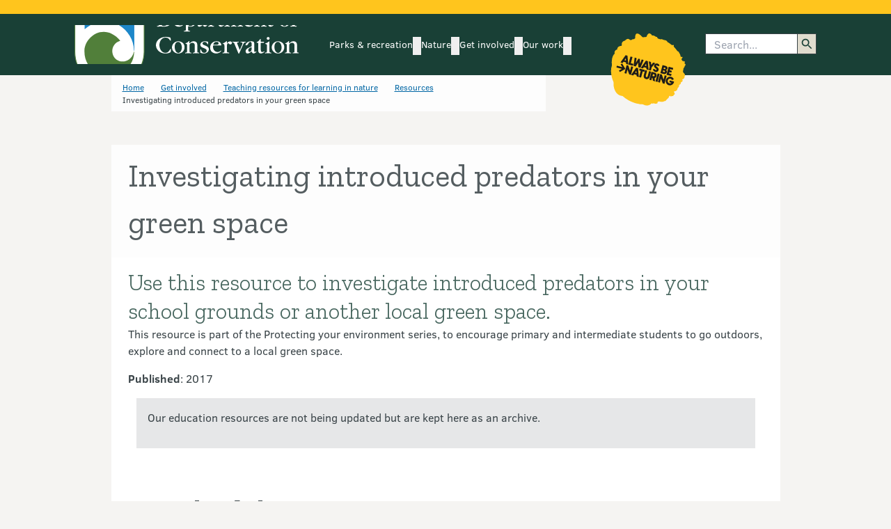

--- FILE ---
content_type: text/html; charset=utf-8
request_url: https://www.google.com/recaptcha/api2/anchor?ar=1&k=6LdwjQskAAAAACTKKqri4IYFiMGX-ndJjZw8asho&co=aHR0cHM6Ly93d3cuZG9jLmdvdnQubno6NDQz&hl=en&v=N67nZn4AqZkNcbeMu4prBgzg&size=invisible&anchor-ms=20000&execute-ms=30000&cb=9p375xgq94sj
body_size: 48552
content:
<!DOCTYPE HTML><html dir="ltr" lang="en"><head><meta http-equiv="Content-Type" content="text/html; charset=UTF-8">
<meta http-equiv="X-UA-Compatible" content="IE=edge">
<title>reCAPTCHA</title>
<style type="text/css">
/* cyrillic-ext */
@font-face {
  font-family: 'Roboto';
  font-style: normal;
  font-weight: 400;
  font-stretch: 100%;
  src: url(//fonts.gstatic.com/s/roboto/v48/KFO7CnqEu92Fr1ME7kSn66aGLdTylUAMa3GUBHMdazTgWw.woff2) format('woff2');
  unicode-range: U+0460-052F, U+1C80-1C8A, U+20B4, U+2DE0-2DFF, U+A640-A69F, U+FE2E-FE2F;
}
/* cyrillic */
@font-face {
  font-family: 'Roboto';
  font-style: normal;
  font-weight: 400;
  font-stretch: 100%;
  src: url(//fonts.gstatic.com/s/roboto/v48/KFO7CnqEu92Fr1ME7kSn66aGLdTylUAMa3iUBHMdazTgWw.woff2) format('woff2');
  unicode-range: U+0301, U+0400-045F, U+0490-0491, U+04B0-04B1, U+2116;
}
/* greek-ext */
@font-face {
  font-family: 'Roboto';
  font-style: normal;
  font-weight: 400;
  font-stretch: 100%;
  src: url(//fonts.gstatic.com/s/roboto/v48/KFO7CnqEu92Fr1ME7kSn66aGLdTylUAMa3CUBHMdazTgWw.woff2) format('woff2');
  unicode-range: U+1F00-1FFF;
}
/* greek */
@font-face {
  font-family: 'Roboto';
  font-style: normal;
  font-weight: 400;
  font-stretch: 100%;
  src: url(//fonts.gstatic.com/s/roboto/v48/KFO7CnqEu92Fr1ME7kSn66aGLdTylUAMa3-UBHMdazTgWw.woff2) format('woff2');
  unicode-range: U+0370-0377, U+037A-037F, U+0384-038A, U+038C, U+038E-03A1, U+03A3-03FF;
}
/* math */
@font-face {
  font-family: 'Roboto';
  font-style: normal;
  font-weight: 400;
  font-stretch: 100%;
  src: url(//fonts.gstatic.com/s/roboto/v48/KFO7CnqEu92Fr1ME7kSn66aGLdTylUAMawCUBHMdazTgWw.woff2) format('woff2');
  unicode-range: U+0302-0303, U+0305, U+0307-0308, U+0310, U+0312, U+0315, U+031A, U+0326-0327, U+032C, U+032F-0330, U+0332-0333, U+0338, U+033A, U+0346, U+034D, U+0391-03A1, U+03A3-03A9, U+03B1-03C9, U+03D1, U+03D5-03D6, U+03F0-03F1, U+03F4-03F5, U+2016-2017, U+2034-2038, U+203C, U+2040, U+2043, U+2047, U+2050, U+2057, U+205F, U+2070-2071, U+2074-208E, U+2090-209C, U+20D0-20DC, U+20E1, U+20E5-20EF, U+2100-2112, U+2114-2115, U+2117-2121, U+2123-214F, U+2190, U+2192, U+2194-21AE, U+21B0-21E5, U+21F1-21F2, U+21F4-2211, U+2213-2214, U+2216-22FF, U+2308-230B, U+2310, U+2319, U+231C-2321, U+2336-237A, U+237C, U+2395, U+239B-23B7, U+23D0, U+23DC-23E1, U+2474-2475, U+25AF, U+25B3, U+25B7, U+25BD, U+25C1, U+25CA, U+25CC, U+25FB, U+266D-266F, U+27C0-27FF, U+2900-2AFF, U+2B0E-2B11, U+2B30-2B4C, U+2BFE, U+3030, U+FF5B, U+FF5D, U+1D400-1D7FF, U+1EE00-1EEFF;
}
/* symbols */
@font-face {
  font-family: 'Roboto';
  font-style: normal;
  font-weight: 400;
  font-stretch: 100%;
  src: url(//fonts.gstatic.com/s/roboto/v48/KFO7CnqEu92Fr1ME7kSn66aGLdTylUAMaxKUBHMdazTgWw.woff2) format('woff2');
  unicode-range: U+0001-000C, U+000E-001F, U+007F-009F, U+20DD-20E0, U+20E2-20E4, U+2150-218F, U+2190, U+2192, U+2194-2199, U+21AF, U+21E6-21F0, U+21F3, U+2218-2219, U+2299, U+22C4-22C6, U+2300-243F, U+2440-244A, U+2460-24FF, U+25A0-27BF, U+2800-28FF, U+2921-2922, U+2981, U+29BF, U+29EB, U+2B00-2BFF, U+4DC0-4DFF, U+FFF9-FFFB, U+10140-1018E, U+10190-1019C, U+101A0, U+101D0-101FD, U+102E0-102FB, U+10E60-10E7E, U+1D2C0-1D2D3, U+1D2E0-1D37F, U+1F000-1F0FF, U+1F100-1F1AD, U+1F1E6-1F1FF, U+1F30D-1F30F, U+1F315, U+1F31C, U+1F31E, U+1F320-1F32C, U+1F336, U+1F378, U+1F37D, U+1F382, U+1F393-1F39F, U+1F3A7-1F3A8, U+1F3AC-1F3AF, U+1F3C2, U+1F3C4-1F3C6, U+1F3CA-1F3CE, U+1F3D4-1F3E0, U+1F3ED, U+1F3F1-1F3F3, U+1F3F5-1F3F7, U+1F408, U+1F415, U+1F41F, U+1F426, U+1F43F, U+1F441-1F442, U+1F444, U+1F446-1F449, U+1F44C-1F44E, U+1F453, U+1F46A, U+1F47D, U+1F4A3, U+1F4B0, U+1F4B3, U+1F4B9, U+1F4BB, U+1F4BF, U+1F4C8-1F4CB, U+1F4D6, U+1F4DA, U+1F4DF, U+1F4E3-1F4E6, U+1F4EA-1F4ED, U+1F4F7, U+1F4F9-1F4FB, U+1F4FD-1F4FE, U+1F503, U+1F507-1F50B, U+1F50D, U+1F512-1F513, U+1F53E-1F54A, U+1F54F-1F5FA, U+1F610, U+1F650-1F67F, U+1F687, U+1F68D, U+1F691, U+1F694, U+1F698, U+1F6AD, U+1F6B2, U+1F6B9-1F6BA, U+1F6BC, U+1F6C6-1F6CF, U+1F6D3-1F6D7, U+1F6E0-1F6EA, U+1F6F0-1F6F3, U+1F6F7-1F6FC, U+1F700-1F7FF, U+1F800-1F80B, U+1F810-1F847, U+1F850-1F859, U+1F860-1F887, U+1F890-1F8AD, U+1F8B0-1F8BB, U+1F8C0-1F8C1, U+1F900-1F90B, U+1F93B, U+1F946, U+1F984, U+1F996, U+1F9E9, U+1FA00-1FA6F, U+1FA70-1FA7C, U+1FA80-1FA89, U+1FA8F-1FAC6, U+1FACE-1FADC, U+1FADF-1FAE9, U+1FAF0-1FAF8, U+1FB00-1FBFF;
}
/* vietnamese */
@font-face {
  font-family: 'Roboto';
  font-style: normal;
  font-weight: 400;
  font-stretch: 100%;
  src: url(//fonts.gstatic.com/s/roboto/v48/KFO7CnqEu92Fr1ME7kSn66aGLdTylUAMa3OUBHMdazTgWw.woff2) format('woff2');
  unicode-range: U+0102-0103, U+0110-0111, U+0128-0129, U+0168-0169, U+01A0-01A1, U+01AF-01B0, U+0300-0301, U+0303-0304, U+0308-0309, U+0323, U+0329, U+1EA0-1EF9, U+20AB;
}
/* latin-ext */
@font-face {
  font-family: 'Roboto';
  font-style: normal;
  font-weight: 400;
  font-stretch: 100%;
  src: url(//fonts.gstatic.com/s/roboto/v48/KFO7CnqEu92Fr1ME7kSn66aGLdTylUAMa3KUBHMdazTgWw.woff2) format('woff2');
  unicode-range: U+0100-02BA, U+02BD-02C5, U+02C7-02CC, U+02CE-02D7, U+02DD-02FF, U+0304, U+0308, U+0329, U+1D00-1DBF, U+1E00-1E9F, U+1EF2-1EFF, U+2020, U+20A0-20AB, U+20AD-20C0, U+2113, U+2C60-2C7F, U+A720-A7FF;
}
/* latin */
@font-face {
  font-family: 'Roboto';
  font-style: normal;
  font-weight: 400;
  font-stretch: 100%;
  src: url(//fonts.gstatic.com/s/roboto/v48/KFO7CnqEu92Fr1ME7kSn66aGLdTylUAMa3yUBHMdazQ.woff2) format('woff2');
  unicode-range: U+0000-00FF, U+0131, U+0152-0153, U+02BB-02BC, U+02C6, U+02DA, U+02DC, U+0304, U+0308, U+0329, U+2000-206F, U+20AC, U+2122, U+2191, U+2193, U+2212, U+2215, U+FEFF, U+FFFD;
}
/* cyrillic-ext */
@font-face {
  font-family: 'Roboto';
  font-style: normal;
  font-weight: 500;
  font-stretch: 100%;
  src: url(//fonts.gstatic.com/s/roboto/v48/KFO7CnqEu92Fr1ME7kSn66aGLdTylUAMa3GUBHMdazTgWw.woff2) format('woff2');
  unicode-range: U+0460-052F, U+1C80-1C8A, U+20B4, U+2DE0-2DFF, U+A640-A69F, U+FE2E-FE2F;
}
/* cyrillic */
@font-face {
  font-family: 'Roboto';
  font-style: normal;
  font-weight: 500;
  font-stretch: 100%;
  src: url(//fonts.gstatic.com/s/roboto/v48/KFO7CnqEu92Fr1ME7kSn66aGLdTylUAMa3iUBHMdazTgWw.woff2) format('woff2');
  unicode-range: U+0301, U+0400-045F, U+0490-0491, U+04B0-04B1, U+2116;
}
/* greek-ext */
@font-face {
  font-family: 'Roboto';
  font-style: normal;
  font-weight: 500;
  font-stretch: 100%;
  src: url(//fonts.gstatic.com/s/roboto/v48/KFO7CnqEu92Fr1ME7kSn66aGLdTylUAMa3CUBHMdazTgWw.woff2) format('woff2');
  unicode-range: U+1F00-1FFF;
}
/* greek */
@font-face {
  font-family: 'Roboto';
  font-style: normal;
  font-weight: 500;
  font-stretch: 100%;
  src: url(//fonts.gstatic.com/s/roboto/v48/KFO7CnqEu92Fr1ME7kSn66aGLdTylUAMa3-UBHMdazTgWw.woff2) format('woff2');
  unicode-range: U+0370-0377, U+037A-037F, U+0384-038A, U+038C, U+038E-03A1, U+03A3-03FF;
}
/* math */
@font-face {
  font-family: 'Roboto';
  font-style: normal;
  font-weight: 500;
  font-stretch: 100%;
  src: url(//fonts.gstatic.com/s/roboto/v48/KFO7CnqEu92Fr1ME7kSn66aGLdTylUAMawCUBHMdazTgWw.woff2) format('woff2');
  unicode-range: U+0302-0303, U+0305, U+0307-0308, U+0310, U+0312, U+0315, U+031A, U+0326-0327, U+032C, U+032F-0330, U+0332-0333, U+0338, U+033A, U+0346, U+034D, U+0391-03A1, U+03A3-03A9, U+03B1-03C9, U+03D1, U+03D5-03D6, U+03F0-03F1, U+03F4-03F5, U+2016-2017, U+2034-2038, U+203C, U+2040, U+2043, U+2047, U+2050, U+2057, U+205F, U+2070-2071, U+2074-208E, U+2090-209C, U+20D0-20DC, U+20E1, U+20E5-20EF, U+2100-2112, U+2114-2115, U+2117-2121, U+2123-214F, U+2190, U+2192, U+2194-21AE, U+21B0-21E5, U+21F1-21F2, U+21F4-2211, U+2213-2214, U+2216-22FF, U+2308-230B, U+2310, U+2319, U+231C-2321, U+2336-237A, U+237C, U+2395, U+239B-23B7, U+23D0, U+23DC-23E1, U+2474-2475, U+25AF, U+25B3, U+25B7, U+25BD, U+25C1, U+25CA, U+25CC, U+25FB, U+266D-266F, U+27C0-27FF, U+2900-2AFF, U+2B0E-2B11, U+2B30-2B4C, U+2BFE, U+3030, U+FF5B, U+FF5D, U+1D400-1D7FF, U+1EE00-1EEFF;
}
/* symbols */
@font-face {
  font-family: 'Roboto';
  font-style: normal;
  font-weight: 500;
  font-stretch: 100%;
  src: url(//fonts.gstatic.com/s/roboto/v48/KFO7CnqEu92Fr1ME7kSn66aGLdTylUAMaxKUBHMdazTgWw.woff2) format('woff2');
  unicode-range: U+0001-000C, U+000E-001F, U+007F-009F, U+20DD-20E0, U+20E2-20E4, U+2150-218F, U+2190, U+2192, U+2194-2199, U+21AF, U+21E6-21F0, U+21F3, U+2218-2219, U+2299, U+22C4-22C6, U+2300-243F, U+2440-244A, U+2460-24FF, U+25A0-27BF, U+2800-28FF, U+2921-2922, U+2981, U+29BF, U+29EB, U+2B00-2BFF, U+4DC0-4DFF, U+FFF9-FFFB, U+10140-1018E, U+10190-1019C, U+101A0, U+101D0-101FD, U+102E0-102FB, U+10E60-10E7E, U+1D2C0-1D2D3, U+1D2E0-1D37F, U+1F000-1F0FF, U+1F100-1F1AD, U+1F1E6-1F1FF, U+1F30D-1F30F, U+1F315, U+1F31C, U+1F31E, U+1F320-1F32C, U+1F336, U+1F378, U+1F37D, U+1F382, U+1F393-1F39F, U+1F3A7-1F3A8, U+1F3AC-1F3AF, U+1F3C2, U+1F3C4-1F3C6, U+1F3CA-1F3CE, U+1F3D4-1F3E0, U+1F3ED, U+1F3F1-1F3F3, U+1F3F5-1F3F7, U+1F408, U+1F415, U+1F41F, U+1F426, U+1F43F, U+1F441-1F442, U+1F444, U+1F446-1F449, U+1F44C-1F44E, U+1F453, U+1F46A, U+1F47D, U+1F4A3, U+1F4B0, U+1F4B3, U+1F4B9, U+1F4BB, U+1F4BF, U+1F4C8-1F4CB, U+1F4D6, U+1F4DA, U+1F4DF, U+1F4E3-1F4E6, U+1F4EA-1F4ED, U+1F4F7, U+1F4F9-1F4FB, U+1F4FD-1F4FE, U+1F503, U+1F507-1F50B, U+1F50D, U+1F512-1F513, U+1F53E-1F54A, U+1F54F-1F5FA, U+1F610, U+1F650-1F67F, U+1F687, U+1F68D, U+1F691, U+1F694, U+1F698, U+1F6AD, U+1F6B2, U+1F6B9-1F6BA, U+1F6BC, U+1F6C6-1F6CF, U+1F6D3-1F6D7, U+1F6E0-1F6EA, U+1F6F0-1F6F3, U+1F6F7-1F6FC, U+1F700-1F7FF, U+1F800-1F80B, U+1F810-1F847, U+1F850-1F859, U+1F860-1F887, U+1F890-1F8AD, U+1F8B0-1F8BB, U+1F8C0-1F8C1, U+1F900-1F90B, U+1F93B, U+1F946, U+1F984, U+1F996, U+1F9E9, U+1FA00-1FA6F, U+1FA70-1FA7C, U+1FA80-1FA89, U+1FA8F-1FAC6, U+1FACE-1FADC, U+1FADF-1FAE9, U+1FAF0-1FAF8, U+1FB00-1FBFF;
}
/* vietnamese */
@font-face {
  font-family: 'Roboto';
  font-style: normal;
  font-weight: 500;
  font-stretch: 100%;
  src: url(//fonts.gstatic.com/s/roboto/v48/KFO7CnqEu92Fr1ME7kSn66aGLdTylUAMa3OUBHMdazTgWw.woff2) format('woff2');
  unicode-range: U+0102-0103, U+0110-0111, U+0128-0129, U+0168-0169, U+01A0-01A1, U+01AF-01B0, U+0300-0301, U+0303-0304, U+0308-0309, U+0323, U+0329, U+1EA0-1EF9, U+20AB;
}
/* latin-ext */
@font-face {
  font-family: 'Roboto';
  font-style: normal;
  font-weight: 500;
  font-stretch: 100%;
  src: url(//fonts.gstatic.com/s/roboto/v48/KFO7CnqEu92Fr1ME7kSn66aGLdTylUAMa3KUBHMdazTgWw.woff2) format('woff2');
  unicode-range: U+0100-02BA, U+02BD-02C5, U+02C7-02CC, U+02CE-02D7, U+02DD-02FF, U+0304, U+0308, U+0329, U+1D00-1DBF, U+1E00-1E9F, U+1EF2-1EFF, U+2020, U+20A0-20AB, U+20AD-20C0, U+2113, U+2C60-2C7F, U+A720-A7FF;
}
/* latin */
@font-face {
  font-family: 'Roboto';
  font-style: normal;
  font-weight: 500;
  font-stretch: 100%;
  src: url(//fonts.gstatic.com/s/roboto/v48/KFO7CnqEu92Fr1ME7kSn66aGLdTylUAMa3yUBHMdazQ.woff2) format('woff2');
  unicode-range: U+0000-00FF, U+0131, U+0152-0153, U+02BB-02BC, U+02C6, U+02DA, U+02DC, U+0304, U+0308, U+0329, U+2000-206F, U+20AC, U+2122, U+2191, U+2193, U+2212, U+2215, U+FEFF, U+FFFD;
}
/* cyrillic-ext */
@font-face {
  font-family: 'Roboto';
  font-style: normal;
  font-weight: 900;
  font-stretch: 100%;
  src: url(//fonts.gstatic.com/s/roboto/v48/KFO7CnqEu92Fr1ME7kSn66aGLdTylUAMa3GUBHMdazTgWw.woff2) format('woff2');
  unicode-range: U+0460-052F, U+1C80-1C8A, U+20B4, U+2DE0-2DFF, U+A640-A69F, U+FE2E-FE2F;
}
/* cyrillic */
@font-face {
  font-family: 'Roboto';
  font-style: normal;
  font-weight: 900;
  font-stretch: 100%;
  src: url(//fonts.gstatic.com/s/roboto/v48/KFO7CnqEu92Fr1ME7kSn66aGLdTylUAMa3iUBHMdazTgWw.woff2) format('woff2');
  unicode-range: U+0301, U+0400-045F, U+0490-0491, U+04B0-04B1, U+2116;
}
/* greek-ext */
@font-face {
  font-family: 'Roboto';
  font-style: normal;
  font-weight: 900;
  font-stretch: 100%;
  src: url(//fonts.gstatic.com/s/roboto/v48/KFO7CnqEu92Fr1ME7kSn66aGLdTylUAMa3CUBHMdazTgWw.woff2) format('woff2');
  unicode-range: U+1F00-1FFF;
}
/* greek */
@font-face {
  font-family: 'Roboto';
  font-style: normal;
  font-weight: 900;
  font-stretch: 100%;
  src: url(//fonts.gstatic.com/s/roboto/v48/KFO7CnqEu92Fr1ME7kSn66aGLdTylUAMa3-UBHMdazTgWw.woff2) format('woff2');
  unicode-range: U+0370-0377, U+037A-037F, U+0384-038A, U+038C, U+038E-03A1, U+03A3-03FF;
}
/* math */
@font-face {
  font-family: 'Roboto';
  font-style: normal;
  font-weight: 900;
  font-stretch: 100%;
  src: url(//fonts.gstatic.com/s/roboto/v48/KFO7CnqEu92Fr1ME7kSn66aGLdTylUAMawCUBHMdazTgWw.woff2) format('woff2');
  unicode-range: U+0302-0303, U+0305, U+0307-0308, U+0310, U+0312, U+0315, U+031A, U+0326-0327, U+032C, U+032F-0330, U+0332-0333, U+0338, U+033A, U+0346, U+034D, U+0391-03A1, U+03A3-03A9, U+03B1-03C9, U+03D1, U+03D5-03D6, U+03F0-03F1, U+03F4-03F5, U+2016-2017, U+2034-2038, U+203C, U+2040, U+2043, U+2047, U+2050, U+2057, U+205F, U+2070-2071, U+2074-208E, U+2090-209C, U+20D0-20DC, U+20E1, U+20E5-20EF, U+2100-2112, U+2114-2115, U+2117-2121, U+2123-214F, U+2190, U+2192, U+2194-21AE, U+21B0-21E5, U+21F1-21F2, U+21F4-2211, U+2213-2214, U+2216-22FF, U+2308-230B, U+2310, U+2319, U+231C-2321, U+2336-237A, U+237C, U+2395, U+239B-23B7, U+23D0, U+23DC-23E1, U+2474-2475, U+25AF, U+25B3, U+25B7, U+25BD, U+25C1, U+25CA, U+25CC, U+25FB, U+266D-266F, U+27C0-27FF, U+2900-2AFF, U+2B0E-2B11, U+2B30-2B4C, U+2BFE, U+3030, U+FF5B, U+FF5D, U+1D400-1D7FF, U+1EE00-1EEFF;
}
/* symbols */
@font-face {
  font-family: 'Roboto';
  font-style: normal;
  font-weight: 900;
  font-stretch: 100%;
  src: url(//fonts.gstatic.com/s/roboto/v48/KFO7CnqEu92Fr1ME7kSn66aGLdTylUAMaxKUBHMdazTgWw.woff2) format('woff2');
  unicode-range: U+0001-000C, U+000E-001F, U+007F-009F, U+20DD-20E0, U+20E2-20E4, U+2150-218F, U+2190, U+2192, U+2194-2199, U+21AF, U+21E6-21F0, U+21F3, U+2218-2219, U+2299, U+22C4-22C6, U+2300-243F, U+2440-244A, U+2460-24FF, U+25A0-27BF, U+2800-28FF, U+2921-2922, U+2981, U+29BF, U+29EB, U+2B00-2BFF, U+4DC0-4DFF, U+FFF9-FFFB, U+10140-1018E, U+10190-1019C, U+101A0, U+101D0-101FD, U+102E0-102FB, U+10E60-10E7E, U+1D2C0-1D2D3, U+1D2E0-1D37F, U+1F000-1F0FF, U+1F100-1F1AD, U+1F1E6-1F1FF, U+1F30D-1F30F, U+1F315, U+1F31C, U+1F31E, U+1F320-1F32C, U+1F336, U+1F378, U+1F37D, U+1F382, U+1F393-1F39F, U+1F3A7-1F3A8, U+1F3AC-1F3AF, U+1F3C2, U+1F3C4-1F3C6, U+1F3CA-1F3CE, U+1F3D4-1F3E0, U+1F3ED, U+1F3F1-1F3F3, U+1F3F5-1F3F7, U+1F408, U+1F415, U+1F41F, U+1F426, U+1F43F, U+1F441-1F442, U+1F444, U+1F446-1F449, U+1F44C-1F44E, U+1F453, U+1F46A, U+1F47D, U+1F4A3, U+1F4B0, U+1F4B3, U+1F4B9, U+1F4BB, U+1F4BF, U+1F4C8-1F4CB, U+1F4D6, U+1F4DA, U+1F4DF, U+1F4E3-1F4E6, U+1F4EA-1F4ED, U+1F4F7, U+1F4F9-1F4FB, U+1F4FD-1F4FE, U+1F503, U+1F507-1F50B, U+1F50D, U+1F512-1F513, U+1F53E-1F54A, U+1F54F-1F5FA, U+1F610, U+1F650-1F67F, U+1F687, U+1F68D, U+1F691, U+1F694, U+1F698, U+1F6AD, U+1F6B2, U+1F6B9-1F6BA, U+1F6BC, U+1F6C6-1F6CF, U+1F6D3-1F6D7, U+1F6E0-1F6EA, U+1F6F0-1F6F3, U+1F6F7-1F6FC, U+1F700-1F7FF, U+1F800-1F80B, U+1F810-1F847, U+1F850-1F859, U+1F860-1F887, U+1F890-1F8AD, U+1F8B0-1F8BB, U+1F8C0-1F8C1, U+1F900-1F90B, U+1F93B, U+1F946, U+1F984, U+1F996, U+1F9E9, U+1FA00-1FA6F, U+1FA70-1FA7C, U+1FA80-1FA89, U+1FA8F-1FAC6, U+1FACE-1FADC, U+1FADF-1FAE9, U+1FAF0-1FAF8, U+1FB00-1FBFF;
}
/* vietnamese */
@font-face {
  font-family: 'Roboto';
  font-style: normal;
  font-weight: 900;
  font-stretch: 100%;
  src: url(//fonts.gstatic.com/s/roboto/v48/KFO7CnqEu92Fr1ME7kSn66aGLdTylUAMa3OUBHMdazTgWw.woff2) format('woff2');
  unicode-range: U+0102-0103, U+0110-0111, U+0128-0129, U+0168-0169, U+01A0-01A1, U+01AF-01B0, U+0300-0301, U+0303-0304, U+0308-0309, U+0323, U+0329, U+1EA0-1EF9, U+20AB;
}
/* latin-ext */
@font-face {
  font-family: 'Roboto';
  font-style: normal;
  font-weight: 900;
  font-stretch: 100%;
  src: url(//fonts.gstatic.com/s/roboto/v48/KFO7CnqEu92Fr1ME7kSn66aGLdTylUAMa3KUBHMdazTgWw.woff2) format('woff2');
  unicode-range: U+0100-02BA, U+02BD-02C5, U+02C7-02CC, U+02CE-02D7, U+02DD-02FF, U+0304, U+0308, U+0329, U+1D00-1DBF, U+1E00-1E9F, U+1EF2-1EFF, U+2020, U+20A0-20AB, U+20AD-20C0, U+2113, U+2C60-2C7F, U+A720-A7FF;
}
/* latin */
@font-face {
  font-family: 'Roboto';
  font-style: normal;
  font-weight: 900;
  font-stretch: 100%;
  src: url(//fonts.gstatic.com/s/roboto/v48/KFO7CnqEu92Fr1ME7kSn66aGLdTylUAMa3yUBHMdazQ.woff2) format('woff2');
  unicode-range: U+0000-00FF, U+0131, U+0152-0153, U+02BB-02BC, U+02C6, U+02DA, U+02DC, U+0304, U+0308, U+0329, U+2000-206F, U+20AC, U+2122, U+2191, U+2193, U+2212, U+2215, U+FEFF, U+FFFD;
}

</style>
<link rel="stylesheet" type="text/css" href="https://www.gstatic.com/recaptcha/releases/N67nZn4AqZkNcbeMu4prBgzg/styles__ltr.css">
<script nonce="MH2OqaLq0zRUPA7ZdzqFWg" type="text/javascript">window['__recaptcha_api'] = 'https://www.google.com/recaptcha/api2/';</script>
<script type="text/javascript" src="https://www.gstatic.com/recaptcha/releases/N67nZn4AqZkNcbeMu4prBgzg/recaptcha__en.js" nonce="MH2OqaLq0zRUPA7ZdzqFWg">
      
    </script></head>
<body><div id="rc-anchor-alert" class="rc-anchor-alert"></div>
<input type="hidden" id="recaptcha-token" value="[base64]">
<script type="text/javascript" nonce="MH2OqaLq0zRUPA7ZdzqFWg">
      recaptcha.anchor.Main.init("[\x22ainput\x22,[\x22bgdata\x22,\x22\x22,\[base64]/[base64]/[base64]/MjU1OlQ/NToyKSlyZXR1cm4gZmFsc2U7cmV0dXJuISgoYSg0MyxXLChZPWUoKFcuQkI9ZCxUKT83MDo0MyxXKSxXLk4pKSxXKS5sLnB1c2goW0RhLFksVD9kKzE6ZCxXLlgsVy5qXSksVy5MPW5sLDApfSxubD1GLnJlcXVlc3RJZGxlQ2FsbGJhY2s/[base64]/[base64]/[base64]/[base64]/WVtTKytdPVc6KFc8MjA0OD9ZW1MrK109Vz4+NnwxOTI6KChXJjY0NTEyKT09NTUyOTYmJmQrMTxULmxlbmd0aCYmKFQuY2hhckNvZGVBdChkKzEpJjY0NTEyKT09NTYzMjA/[base64]/[base64]/[base64]/[base64]/bmV3IGdbWl0oTFswXSk6RD09Mj9uZXcgZ1taXShMWzBdLExbMV0pOkQ9PTM/bmV3IGdbWl0oTFswXSxMWzFdLExbMl0pOkQ9PTQ/[base64]/[base64]\x22,\[base64]\x22,\x22FMKnYw7DmMKlK13CrMKtJMOBKGbDvsKHw4NSBcKXw49SwprDoENnw77Ct1rDiF/Ck8Kjw6PClCZAMMOCw44GdQXCh8KPM3Q1w7wqG8OPQwd8QsO2wql1VMKhw6vDnl/[base64]/DhsOtwp7CtcOUYgg3w7rCjsOhw4XDpCIPNCBEw4/DjcOxGm/DpFvDhMOoRUTCmcODbMK8wo/Dp8Ofw77CjMKJwo1Ow409wqdjw4LDpl3CsFTDsnrDuMK9w4PDhx9rwrZNVMKXOsKcI8OkwoPCl8Krd8KgwqFSD250BMKXL8OCw5UvwqZPcsK7wqALeCtCw55XWMK0wrkUw4vDtU9sWAPDtcONwr/Co8OyPgrCmsOmwq4PwqErw5xOJ8O2TlNCKsO7a8KwC8OkLQrCvmQFw5PDkVUlw5Bjwr0uw6DCtHEMLcO3wqDDpEg0w6HCqFzCncKPBm3Dl8OTN1hxREkRDMKrwrnDtXPCrcOow43DsnLDh8OyRCbDiRBCwoNbw65lwo3CqsKMwog0IMKVSR3CjC/Cqi/CiADDiVU1w5/DmcKDOjIew5c9fMO9wrMqY8O5SmZnQMOVB8OFSMO9wo7CnGzCoWwuB8OOEQjCqsKmwrLDv2VEwp59HsOcPcOfw7HDpx5sw4HDkkpGw6DCi8KswrDDrcOYwqPCnVzDgThHw5/CmR/Co8KAMHwBw5nDjMKVPnbCj8K9w4UWBVTDvnTCh8KvwrLCmzULwrPCuiLCpMOxw545wqQHw7/DtwMeFsKFw5zDj2gQFcOfZcKeNw7DisKLSCzCgcKRw4crwokrLQHCisOrwpc/R8OfwqV4TsOlcMODDcOAIi52w781woFvw7PDsk/CrDnCrcOHwrjCgcKfGMKlw4fCghnDr8OWUcOhWmUkFRgJZsKEwojCtDQxw4nCsGHDvyLCqj1dwoHDtMKSw7NmGU4gworCh0fDusKQDnocw5NZb8OCw7Edwpd/w6XDilTDlGJ0w6MRwoEMw7PDg8OAwofDmMKDw7cUD8Kgw4XCtwPDvMOoeVPCoULCpMO7MRHDicKePk/CtMOFwqUBIhw0woTDhEsdcsODWcOGwrfCuGPCpsOhAcOzworDqD9PMT/CsT3DisKuwpt6woLCrsOEwrLDqwrDmsKmw7jCgQ0mwrDCjD3Du8K/NSErKzPDvcOrXAbDnsKDwokew4zCmkMGw5BKw4DCuSfCh8OSwr3CgcOKGMOlK8OUC8OgVsK+wph4YMOJw6jDo2ReV8OjH8K6XMOKZ8OtIlnCksKOwokSaAbCowvDvcO0w6DCuBM2wqV/wqnDoxTCmyccwqTDjsK4w4zDsntgw7ttHMKQIMONw4dfYcKVCHMew6PCtzTDosOVwqISFcKKG34CwoYgwpAcBgbDpDQGw7UPw4V/w6HCl0XDt1puw6/Dpj91IETCgWl2wobChlXDqkzDoMKpGm8Dw5PCsF7DjRLDuMKHw7vCjMOcw5ZSwpl6OT7Dt0VNwqfCu8KwCsOSw7LCrsO4wpJTCcOGFcO5wrBMw7l4cDsiH0rDmMOOworDtljCh3fDhVXDkWgHf14ZTFvCvcK/[base64]/Dqktcw4kfBQDDnxUfNsO+wpjDh1Anw4vCmMO1UGIHw4/[base64]/CqcKOAsK0d07Cohozw7l5w4bCtmd2w7YtTCLCg8K1wo14w5fCsMOMW3Ylw5DDssK4w7h2OMOYw596w6bDisO5wpofw4B1w7LCisO1cynDsTLCnMOIWm1cwrVILkfDksK6AcK2w6FDw7l7w77Dj8KXw51iwrnChcOpw43Ct2FTYTLDksK6wpvDpG5gw7BKwpXCvHFBwp/ClH/Dj8K/w6Ndw5LDq8OgwqEKZcOEBsKlwo3DqMKuw7R0VGNqw5FYw6HCigXCizk4fjkLLV/Cs8KUZcKWwqZ/[base64]/[base64]/DjcOow7LDimcLYcOmVsKwE8OWw443dcKfGcKbwoHDlEDDtMO3woRFw4XDsT4bV1/CisOQwqJxG2Y4w7dxw6wWU8Kbw5zCuUYfw6RcHgrDrsOkw5BHw57CmMK7WcK9AQpbMjlQdsOawo3Cq8KPTzhAw5Efw5zDjMOUw5Mzw5rDnQ8Lw7/CvxrCuWvCvMO/wq8swpfDj8OHwqoIw5nDscKZw7jDg8OWdMO1MjrDnkspwpjCu8OEw5J6w6HDuMK4w7oFQWPDqcOyw78hwpFSwrLCkyZPw5w6wp7DoUFywoNZMVrCu8K8w4UTN0QOwqPCqsOxF1FRGsKvw70iw6ZPWiddMsOvwqo2PFs/[base64]/DpEhLw5UJwrTDs8OcB8OUw4rCocKBBnbCosOJF8KSw79CwoTDmsKGN0/Dmicyw5rDjEYhE8K+V2Vrw4/[base64]/[base64]/[base64]/[base64]/ChMKtAT83w6AQw4VxAjlKT8KcUwTDncKww7bCt8KuwrfDoMO2wrbCsxrCqsOMKT/CpSUXA0F2wqDDjcO6PcKGA8KKLG/DscKXw4oOX8K5N0tzf8KaZMKVY1HCj03DqsOjwovCnsORU8KEw53DgsKaw57ChFQrwqJew4gcOC0uWjQawqPDg0fCjSLCpQ3DoxLDjkLDvCfDncO2w4EnARLCnUpNOMO2wpc1wqfDm8KVwpwTw4sbPcOCFcKGwoB7XMKFw6DCtsKtwqlPw4Rzw58QwrNjPsO7wrBkHy/CrXM/w6DDrwPDgMOfwowrUnXDuCNewolPwpE9OsOHTsOiwo8rwoVywrUNw51Ke0PCsDPDmyDDvgVjw4/DqMKUYsOZw5fDhMK8wrzDscKMwoHDjMK3w5jDm8OaD0l6clFUw7/CtQU6L8KoFsObB8K/wrEQwp7Dow5hwoFRwplPwrpzfk4Fw5MJXVRhB8KHB8OwPXcDw7LDr8O4w5zDgzw1K8OqcjTCqMOaOcK/fH7Cv8OFwoQ5Z8OwEsOww5QQQcOoTMKyw6kWw7FLwqPDncO/woXCpDnDqsO2w4xOPMKRGMKuesKdYUzDs8OhYy1lWRIIw6ddwpLDkcOUwog+w6jCnwQAw6fCpcOlwpvDicOBw6PCgsKvJ8OcD8K3Vjwbc8OcKcK4DsK6w6cBwq9+UA8GdcK8w7gLb8Ksw47DocOcw50pJSjDqcOXI8K0w7/DlWfDhmktwrA5wqcqw69iL8OcZ8Ohw5ZhQjzDoSzCm2XCk8OSWD4kazofwrHDjUN+CcKhwp5Bwp47wpzDjF3Dg8OYKcKYYcKhPcO4wqUnwoULVkYaFGpXwoIaw5whw719SB/[base64]/BEXCucKGTMKQE8K1wqDDsxzClgASfWEbw5fDv8OrTgvCjsKtLkTDqMKQTAbDgBfDpXbCpgjCnMO5w6Qow6fDjmp7QzzDvcOSe8O8wrpSJBzCuMK6BWQ/wpkDejgWLW8Iw7vChMK6woZzwo7CscODP8OlX8KFJB3CjMKTKsO1B8K5w6BVcB7ChsOUMMO8JMKJwoxOCzt+w7HDkEksMsOCwrfCi8KNwpwtwrbCrQ5vXhwWBMO7OsKQw4Q5wqldWsKMbUwqwq/CqEzDuFXCmcK5w6nClsOfwqEMw4JEH8OZwpnCj8KPAjrCkDpJw7TDnU1+wqY6WMO4CcKnAgZQwqIsfcK5wqjCpMKQaMOkDsKkw7J2K1jDicK7KsKrTsO3PXYzwoxdw7Q/Y8OqwofCqsOEw75/CcOAYDQaw6g0w4vChFzDtcKdw4VtwpDDqsKPDcKND8KJdzZRwrlmGynDlsOFEWhJw7TCksORZ8O/DDbCtDDCjTMKQ8KKFMOhVcOaK8KIVMOPGcO3wq3Cqg/CtUfCh8KfPl3Cq37DpsK/Z8O9w4DDssOQw4M9w7rCiXxVBCvDpMOMw4PDpQ/Cj8KQwr8ud8O4VcOuFcK2w7tUwp7DjmvDpwfCpW/Cm1jDtg3DhcKkwp9Zw5nDjsOgw6UUw6l5wo8Iw4VWw5/[base64]/DtMKSw68oPsK3w49xwoU5wrbChh/DvC3CrcKOw6fDl3PCn8OYwozChwPCnMOJQcKYbBnClx7DknvCrsKQAmJpwq3Dh8O1w64Zdg59wo3DtibDr8KJZiHCvcOWw7fCmMK7wrTCncKWwrIWwqbCpFbCkCfDp3DDn8KiOy7DoMO+JsOsT8KjHnE6woHCm0fDsVAJw7jChMKlwpNRIMO/[base64]/Dl0zClyPDk8Oww5Eawrgtwo4ebcKJVcOIw5w8GzcqP0jCoVFGecOIw5YAwqnCrcOACcOOwq/ClsOnwrXCvsONKMK8wqxzcsOJwozCpcOyw6PDjcOmw7Q+IcOaWMOyw6bDs8OOw695wprDu8OlZAl/BUcEwrVBUVROw5QBw79XXUvDgsOww6Vsw5ACXTbClMOAEwXCjQYkw6jChcK6QALDrzsSwo3DhcK9w57DuMKSwpIAwqRtHFcTOMKlw6zDrBzDjF5CWgXDnMOGRsKDwq7Dn8Kmw4fCnMKnw63Dij1JwrEAB8KsSsOHw6rChWEdwoE5Z8KCEsOvw4/DqMOVwpldF8KFwqEzPsKGUhJUworCi8OOwojDjlEaFHdmVMOxw5/[base64]/KMKJw6dIw7fDi1vCu8K8eH4Jw4gSwpl9QcKiYR81acOGDsORw7HCnkBzwplxw77DiWQnw58pw7vDuMOuYsKTwqvCtxhiwrsWBG8JwrbDl8O9w7/DvMKlcW7DqGTClcKJRgE1MXHClcOCIsOeDwhPIBlrU23CpcKJFmYXC1RywobDgyPDo8OUw61Dw7/[base64]/CkMKpw4XDuMK/w4Bnwp7CjcOWXsOeKMOnVBzCjMOBwrtDwoMjwrsxYy/ClhnCpDp2FcOeOVzDhsKsA8OCQWvCnMOQRMK5WnHDiMOZUSrDmirDtsOkMMKyMT/DgMKea20RaXB+QMOrEiUTw6xzWsKgwr4bw5PChWY+wr3Ck8Ksw4XDqsKdHcKDeDkZIzUzUQvDusOgN29WCcKdVGrCoMKcw5DDg0Yzw5HCvMOaR34AwpMSEcKje8KXbj/Cl8OLwqAtSVzDn8OWbsK2wowjw4zDklPCikDDkFxiwqIEwq7CjMKvwpQEMCrDjsOCwoPDkCpZw5zDpsKpL8KOw7rDjjLDiMK7wpvCscOlw7/DvsKBwrLClFzDqMKgwrxMORMSwr7DosOTwrHDnAsWZhHCnyEac8KOLsOnw4/DkcKjwrQJw7tNDMOcWC3CjHjDk1/Cg8KtIMODw5daGsObacObwrjCisOEFsO6YMKtw7rCg3gsAsKeYyvCrGbDjyDDnV0qw5BRXn/Dl8K5wqTDnMKbGcKVV8KeYMKQYcK/OmRXw5MbfEI/[base64]/DgMOdwp5MwqHCvldTNcKQZS3DtRNVPQrCoCzDusK3wr3CucOWw4DDlAfCgUYJX8O8w5DCl8OdSsKhw5dnwqTDnsKdwpl3wpYfw5RSNsORwodIaMO3wo8Sw71KIcKpw6ZDw4XDkUl1w4fDocO4c2vDqjFoOTTCpsOCW8OUw7/Cn8OOwqU7IV/Cp8OPw7/CkMO/fcOhFnLCjV9zw6dUw77CgcK/[base64]/CvsO6w58wL8KyHMOHwr1XAwstL0chO8KBwqYdw6DDmFowwo/DgFlHWcK8OsOxY8KBYcK7w4FTDMKhw5cewoLDhCdGwqB/[base64]/DpMOAXsKHw5tvc1DDgEpQeljDgMO0w73DrAHCuwPDsF3CucKuNw8tDcKVECwywqMRw6PCrMOQAMKcKcK8eg1PwrTCjV8LecK2wp7CmcODCsKVw5LDhMO9G2MZIcOYA8O8w7fCvHfCk8KwcXDCucK+SzrDn8OOSzMRwpVFwqZ/[base64]/Dng5mwolEwo9tZ8ORwoVrPWDDoxnDt8OowpJEDsK3w4xfw4VkwqVtw5t/wpMTw63CvMK5C3nClVxfw5wqwqfDrBvDlQ93w7VVw71gwq5ww53DqSsCNsKGR8OIwr7Cv8OmwrI+wr/[base64]/CrMKfw5DCulddw7gBw7HDqcO+J8KfZcK0OMOoIsOJUcKfw4jDu1DCrGzDpXBuecKxw4HCnMOdwq/DpcKjZcOIwpPDoFYoKDXCgwrDpwJFIcOWw4TCswTCrX8sOsOAwolFwplDcibCilUbQcK8wp/ChsOsw69facKTLcO2w7xmwqVlwq/DkMKuwpUZEhPCmsKOwq0iwqUMDcONcsKSw6vDgip4a8OAL8Oxw6nDgsOgFzpmw7PDkFzDiwDCuzZJP2UZCTbDocO2JDISwofCgB3CmSLCnMOjwoXDi8KMXTPCtCnDhzxjZinCplDCsB7CvsOONSnDucOuw47CoX1pw6ECw6/[base64]/ChXvCj3pEw5wzZ0TCs8Ksw6rCl8OUDVJ8Q8KbA3g5w5pjRMKKRcORRsK7wpRRw5rDkMK7w7l2w41SHcKnw6bCumHDrjRqw5HDncOgHcKVwqtqS3nCiAbDt8K7R8O2YsKTPxvDrEIZTMKQw7/CqcK3wotxw4nDpcKLe8ORYXVNLMO9JhRtGXXCucOOwocawpDCrV/Dr8KadMKCw6cwfMOvw4bCosKUYhPDtlzDsMKPYcOOwpLCtQ/ChXEDDMOpdMKMw4bDjWPDuMKZwqrDvcOWwo0tWyDCpsO3RHR+acKvwpMcw7g6w7DDo1ZcwrEvwpPColc0UH0+IH7Cm8O3eMK6eCIKw79zdsO3wqMMdcKDwrcfw5XDi0EiT8OaF3NuDsODc3PDlXDChcK+MgzDlUUJwp5QTh40w6XDrC/CnXxVIU4pw5fDvz1Hwq9ewqNkw6pIFcKnw4XDhSDDtMOdwpvDhcK0w5hkAsKEwr8OwqMGwrkvRcKGC8Oew6rDusKZw5XDlT/Cq8K+w5DCusKnw6liJXA9wpjCkhfDpsKgZD5SPsOqaytaw6fDnMKyw7zCjy5GwrVlw5oxwqLCu8KQQh9yw4fDh8KsAsO/[base64]/eRjCtcOiw55BV2gGwpnCsxzCo8OiCsOjZcOvwprClRFhAFdkegTChnPDtB3DhRfDkWk1WSwxNMKHC2PCuWLClTPCpMKVw5nCtsKlJsKlw7o4CsOdDsO3wrjCqF/ClzVvMsKYwrswHll+TH1TG8KfWVvDqcOXw7onw7F/woFsdgLDvjzCrcOHw5DCtFsewpPCqV1+w4XDtBvDky4RMDfCjsK3w6zCssOmwq9/[base64]/CpsOBw63DusOzIGxZw5ZpGsOlw43DjCjDiMOgw6Ijwqx2RsOGB8KmN3XDs8OXwrXDhmcNWToQw4sWeMKXw7DDu8OaZnIkw7hoc8KBLmPDhcOHwr9nMMK9Ln7DqcKSI8K4e1k/ZcKRE2k3BRBiwrTDjsKDP8Ozwr1yXCrCnFHChMKFQzkkwqNmHMKnOBfDqcO0dRxGw67DscK/PWpwNsOowppwbhcjOsK/fUvCoFvDj2tjW1rDg3kuw4I3wo8UK1gsZ1bCiMOSwpBIZMOEBgptIsKDIzx4wqEKwp/DjWpaXDLDjhrCn8KMP8Kmw6XDsHtrOcOuwql6S8KpLwzDmnA2HmYTJFzCnsO8w5rDuMKfwovDgMOIQcOBcGIjw5bCpWpFwqE4bsK/RU/[base64]/[base64]/DrMKPw7/[base64]/XFDCp3x8D8OhJ2bCucOYAsKteDJ9BGrDnsK6BVh4w7rCsCTCqsO4ZyfDpsKCElJUw45Rwr8Dw7QWw7NGTsKoAUXDkMK/EMKdLk1rwp/DjAXCsMOnw40dw7A1csOtw4RXw6dMworDocO1wokeVHw3w5XDq8KhWMK7bQrCkBMXwrvCpcKIwrUdACJIw4PDu8OsdE9HwpXDg8O6RcO2w67CjXlYQhjCmMOLTcKjw5XDqSXChMOYworCmcOTXkd/dMKswpICwoPClMKCw7rCoyrDssKdwrEtWsOlwqNePMKDwpFoDcK8HsKlw7p0OMK9F8OHwonDpVkPw7EEwqEfwqgPNMOKw4hVw44jw7JbwpfCqcONw6d2GX/CgcK/w4ITDMKOw64cw6ABw5vCskLCq3J2woDDr8OIw7R8w5dFMsK/asK2w7fCvj7CgVzDkS/Dj8KrRcKva8KcIMKnM8ODw7Zew5bCqcKIw6/Co8ODw4TDr8OSVAQWw4pibcOeKCvDvsKcJ1DCv0x5ScKlN8K/dcKpw69Qw64ow4Zww5RqIl0sbxvDqnkawpXDhcO5WSrDrFvCkcOdwpx/w4TDtXTDtMKZPcKpPBMlK8OjaMK1ERHDuTnDqHtsR8KFw7vDisKkwo7DkUvDmMO8w4/CoGjDrQBlw5ICw5A0wr1Aw57DosKsw4jDusOFwr0KWXkADWPCmsOGw7EUSMKpYH9Nw5gUw6DDoMKPw5cewpF0w6zCj8Oxw7DCqsO9w6h8Dn/DpErCtiZmwo0Vwr9pw7LDoBsWwrMjFMKAdcORw7/CuTRsA8KiAMOVw4Vmw5hlw6sWw6XDpUUjwpRvMB9kKMO3O8OqwoPDq3ZKecObNEtSIUJ1MBsdw4LCicK2wrN6wq1KDhknXsKNw4cww7AewqjCjx59wq3CpD4Cw7/CvGs1QSRrKzp8PzEXwqYbb8KdecKpM03DqnXCj8Kqw5JLV2zDgxlWwrnCoMOQwp7Dk8OVw7fDj8O/[base64]/[base64]/wrpICcO/wqJbw7PDgcOcWWDCtj7DssOAwr07VCTCo8OFEwnCn8OlEMKbRAl1acK8wq7DnsK1H3/DvcO0wrIkZWvDrMOxLAnCvsKRUh3Ds8K3wqBlwrvDilLCii9Hw6VjD8OIw70cw4E7ccKiX2IcMSoyd8KFamA7K8Omw4ciDzfDhB3DpBBeYG8Xw7fClsO7S8KXw4RIJsKNwpA0TTbCnWfClEpqw6tlw4HCuELCtcK/w4vChQfCumvDrGg9HsKwQcK4wqt5VlnDjsKGCsKuwqXCjikew4fDp8KnXwwnwrg9VsO1w7pPw5XCpz/DtVjDpjbDoUA6w4FtCjvCjDPDqcKaw4MXdxfDp8K+Y0UEwpXDhcOVw67DuDxeMsOewqpXw4sOPMOUD8OwS8K3w5gxNsOCDMKCQcO0w4TCrMK5QgkuTDB/Aglmwp9IwoHDg8O/[base64]/Cv8OBwqFswpkrwr0fw5PDmsOXw7rCiFbDgQ/[base64]/CgSPCvUxkQ3QLQsOsH8O9wo/Cqj/Dr0nDncK7c0x/bcOQRHImw4AfcVJ2wpArwoTCl8KTw5TDu8O4byZUw73CgMOywqlFIsKjNCbCtsO5w4o/wqYhaBfDpcOnBTxsdzTDsgTCiCIGw5kWw5obO8ORw595fsOOw4wPccObw68TKkhGBjFhwoHCmg9KUlXCi3pWH8KETgkOK1kXUSh7NMOLwoPCpMKYw4Eiw78OMsKbZsOewrVcw6LDtcK/M181TRbCnsOgw4oQNsOuwrXDmBVKw77DhELCkcKpIsKjw5pIOF0rCC1twpdiSlHDiMKnC8K1fcKGZcO3wpfDjcKaKwttKULCgsOqaizCjEXDgVM9w7BrW8Oxwr1Jw6zCjXhXw6zDj8KgwqAAB8K4wofDhl/DncKiw75+IysFwp7CvcOUwqfCqBY6S3s2MG3DucOpwr/[base64]/DmMKuwrLCgxoKV1l8wr8Kwq11w6HCsV/[base64]/DqsKXKHvChjoyw4vDv1XCtnHCpMKpwrw9wqLDrDfCsQUedsO1wqjCqcKJPj3CkMOew6Ubw5bCjh3CvsO8bcOVwojDkMK4wr0NAcOTHsO6w5LDiB3CosOSwo/CoUTDnxkBO8OMGsKLBsK0wo4ZwqTDtC0VOMKyw4HDtQhxSMOGworCtMKEIsKCw7LDg8Ocw7FcSFJUwr4nDsK5w4TDnwMewo3Dj23CnSHDvsKSw6EyccKqwr1xKg9vw7XDrGtCa3EMXcOVBMOtcwvCkmzCq3s8WRQGw6nClFIQLsKpLcObZA/CkFN1CsK7w5V5QMOFwrNWSsKRwonDkHJWcgxyAH1eEMKewrTDiMKAasKKwoxWw6HCqgDCowtywozCsHrDicOFwo4Bw7PCiUvCvnxwwqE9w6vDqg8UwpQ9w43CiFXCsQkPL2BoaCdyw5PClsOVLMKLXT4TVsOIwoHClcORw67CscOewpcoIjrDlB4mw4FMZcKYwp/ChWLDosKgw600w5PDksKiPELDpsKhw7/[base64]/DskTDpX1awqvCo8OIwrMYHFRuw75rw4AYw7zCum9+d1jDiAHDlzRQBwIxGcKlbk80wqhlWQZ7QQHDkHglwovDi8KAw4AyEiPDk1Q/wrgaw4LCuixoX8KuaDlnwrN5M8O7w7AVw4zCiFMuwqTDmMOCCj3DtxjDuEMxwpUTI8Ksw7w1wpvDpcOtwpPCrhdtQcK8C8OSNirCnRbCpsKKwqNGGcObw6kJZ8O1w7Viwp5zDcKRP2XDvVfCksO/[base64]/w5pcZx8LQSh0wowyw6bDsC3CoBXDiVtRw4QawrZmw6J1ScKKF2fDsRvDpcKYwpcUJ1V3w7zCnQgmBsOwWsKAe8OsNkgEFsKeH25bwowhwo55dcKbw6TCqsKMQsOsw6rDvWRsP0LCn2zDnsO/[base64]/CjsKHw5vDmjvCmsO9wo7Di8KnfMOLw6DCrhg3MsKOw7RsGHohwqfDmDfDlzAdNn3CihLCjEtfK8OgDzQUwqg4w6V+wobChwjDtAzCo8ODe1VvasO/[base64]/DmCDCo8Kfwqo0w5zDjMKiOsKDMMOAFyfCliMjw7TCjsO+wo/DncKoPcO5P34SwohiX2rDucOtwq1Mw7nDhGvDnm/Cj8KHJ8OtwoIjw456BVfDt0rCmBBzTUHCuVnCp8OBAHDCiAV6w4DCpMKQw7LCuk46w6sUMRLCmAF5wo3Dr8OBA8KrUwUSWk/Csi/[base64]/DrCVBw6ZAw7RMSRrCuDc4wrMXacOOwpQPG8ORwqcqw4ZUd8KbBXAHAsKiG8KkYU0Dw7dXS1DDscOoEcKfw4vCrzrDvE/Ck8Oqw7/Dh0BIRsOkw6vChMOBcMOWwoNiwprDqsO5f8KcYMO/wrHDlMO9FGczwoYOBMKNGsOcw7fDt8O5Mhd1DsKkK8O1wqMqwonDrMK4BsKMcMK+KFTDl8KNwp5/QMKlER9NEsOiw6d6wqcqUsOiGMO+wq4Awp5cw7zCj8OrBBnCkcOjwrc2dCPDnsOWJMOAR2nCp3HDvcOxQGAdPcO7BcKcE2ksUsOZUsOpCsKXdMOcIS5ENWMlGcOOXg1MRiTDkWBTw6tiWRllS8OeeUPCmAhuw5RrwqIAR3pxwp/Cv8KvYl5wwrx6w65Fw63DjyjDpWnDlsKDXTTCg3jCgcO5fMKSw5wqI8KgXA3Ch8KVw4fDqlTDsnjDqHwJwoTCvm3Dk8OjR8O9Qz9ZP3nDqsK1wr1Aw5JDw4sMw7DDhMKzfsKORsKBwrVSaQlmecOTY1JnwoArHhcHwqVHwrxWFgEWO1l0wpHDn37DsijDqsOawq4Qw6/CnwLDpsOoVj/DlV5MwqHCoCt2ZzTDhBNBw7XDuF0cwprCusO3w6vDogDCpxHCtHpCRSM2w47CsgA2wqjCpMOLwrzDnk4mwqEnFSbChiEGwpfDi8OwIgHCv8OyRCPCkB/ClMOYw6fCvcKywo7DkcOZcEzCt8KgIAUPOcOewoDCgDtWYWgIZcKlHsK8YlPCo1bCm8OpRA3CmcKVM8OcZsKUwoU/JMOzSsKeHj9aSMK3woRZEVPCoMOiRcOcBsO2UnXDu8KSw5/[base64]/DkAtZEcK7w6kbDkvDp8OQKMO7wrvDi8K1w6zClcOFwoY3wr93wq/CsTsiEW4UAsK8w4psw5VNwoEVwoLCicOBIsKOLcOuUHxiDUFFwq8HMsOpV8KbWcKdwop2w5sQw67DqBRKUcO9w5jDicOnwpsnwrLCuU/Dk8OGSMKiMnk2dWXCm8Oiw4DCrMKCwq7ChAPDs2o7woYAAMKWwo7DhiXCgMKdQsOdWjDDo8O9ZllWwoDDqsOrZ2PCn1UQwozDi0ouEGYkJEF7w6VSfi9ew5rCkBBFWGPDmXTCr8O/wqNPw6vDqsOpXcO2wpUJw6fChRtvwqvDrkXCkQNVwppmw79tfsKnTsO+AMKOwrNMwo3Cv35Qw67DshJjw5oww4lDe8OOwp83HcKECcOFw49fLcOGL3DCoD3CjMKfw7INAsOzwqLDgnDDo8OBTsO/JMKKwpUlDSZuwoBww6DDssO8w5JXw65XFjgkH0/Cn8KVZsKTw5bCisK1w790wqIHFsKNJHfCocKbw6zCqcOcwrU+OsKHBzjCkMKwwoLCvXZmD8KRLDLDjHvCuMO8eVg/w5lgNsO0wpPCpCN7EkNSwqnCi1rDkcOWwojCsX3Cu8OWCDLDqnw9w7Zbw7zCpnfDqMOAworCmcKScGAKDMO/[base64]/CnRDDncKgb8OTcsObwq3CklDCrcKUaMOrw57DrhFpw5RdUcOKwrXDmhk4wrYYw7vCon7Dtn9Xw4jCsDTDvRwXTcKmEDbCtHN+OsKeMWY5G8KzEcKfSw/CrgvDlMKBRExBw7FnwrcdXcKSw6fCqsKdZFTCosO3w7Ajw58vwoZ4UzLCicOqwr0/[base64]/wqprwpLCqCnDqTbCtcK4wq/DlsKKVhHCn8K5UjkXw6DCnmJQwqk/bgV4w6TDpsOSw4LDicKxUsKkwpDCtsKkfMOPDMKzFMO/wr5/[base64]/[base64]/w5/Cs8OKw7dfZR5yIcOdanAYw7s9UcK/PTHCksOhwoRUwpTDvcKwQ8KbwrnCtlfCt2BXw5HDi8Odw53CsXPDkMOzwpnCsMOdC8KaGcKMbcKdwrnDvMOVP8Krw7PCn8OcwrYqSlzDhCPDpktNw6U0FMOLwqonDsOGw490dsK/BsK7wpMOw4g7UQnCmsOsZjfDuBjDoAHCisKucMOJwrERwrrDthNTJxYqw5N1wpYhaMKycUjDqAJ9em/Cr8K0woV9AMKnacK9wr4aTsO6w6hVP34RwrbDmcKYfnfDnsOHwpnDqsKlVzZdw4o8GDd1Xg/DgjcwaEUCw7HDskgfK2ZSYcKBwrvDnMKIwrzCtH4mSzvClsOLN8OEPsOlw5HCrhMRw6JbVm3DjUIcwrfCmyw6w63DjAbCncK+U8KAw7oww5JdwrsPwpZjwrdDw73ClBI/CsORVsOeBgDCtjfCizUBDz8Owqc5w49Tw6BLw6VOw6rCpsKGFcKXw7vCr0Nww6BpwozCmmd3wrdcw67DqcOvDhjCg0MVOcOew5Baw5kOw4PDsFnDvMKxw4YxAkhiwpk1w6VFwo4qPWkxwp/CtsK3L8OKw77Cm10JwqMVTzNMw6bCnsKBw7Ruw6HDgwMvw6LDlQ5QFMOMUMO2wq/Ciytgwp/[base64]/[base64]/CgcOdDFovw4jDlCbCqcOYMyjDv8OGwoHDm8OGw7bDoxvDhsKbw4rCikktHGwiEz0+KsK+ZkE0MVlkCD/[base64]/woPDlcKcw43DiwwFZcKtN3nCkGR5HSU5wowgYzQSX8K4PXtbbXhUck1hUiIfG8OoAClkwrXDrnjDgcKVw5Y+w4XDlBzDqHxeZMKywoTCmU41CsKlFkPChcOswo0jwpLCjTEkwr/[base64]/ZhHCuREpB8OcwrrDhMO7AF7Ckn8xwqE1w45qwpjCvzZVS1nDncKQwqlcw6/CosKkwoJ7EEtpwrDCpMO0woXDjsOHwoRVQ8OUw5zDucKhEMOZOcObVgJZBMKZw4jDkT1dwrDDtEkjw6hyw43DrWZBY8KbJMOKQMOMf8Okw5UcEcO9BDbCrcO9NcKkw7RZcV/[base64]/[base64]/DjcKcwrZTwobDoMKGwoDDtMOrTcOvJD0Tw6RKT8KqaMO3VycJw4JzBwPDrFMpBU85w7nCu8K4wqZdwrDDkMObdATCqy7CgMKGGcK3w67CgHPDjcOPEsOIPsO0dmo+w44uXsKeIsO6HcKXw5jDnwHDo8Kzw4gZZ8OAIF/CuGhJwoc1ZsK7NDpnQsOUw65/S1rCuUTDvlHCjzfCskRAwoQKw6PChDPChyUGwqciwobDqi/CpMKkUhvCog7CtsOzwp3Co8KWEXzCk8K/w6sawozDvMKgw5nDsGVrNy4iwo9Mw7sLVCbCoiMgw6/[base64]/OMOVLsOCKsKDLMKvwqU1AMOoKMOHaE3DpcOGBSrCs2rDncOMXcKxVWl6U8KlKizChsOFIMORw4ZoJMOJblnCkFofX8KCwpLCrV3DvcKAEC8iKyHChndzwpcDLcK0w7jCoTF+wo1HworDsyXDqVDCr3DCtcKewp92ZMKWNMKjwrpowrHDoBHCtcK/w5vDqsOFB8KaQMOmJhMqwqDCljXCmVXDr1t+wod7w4XCk8Kew7EDScOIe8O+w4/Dm8KFYcKHwqvChGXCi17CnD/Cg25Kw7FGX8Kqw5ZiQ3V6wr7DjnY6WyLDqyjCtcKrQU97w43CgA7DtVQ1w7Z1wovCv8OcwoMiUcKCIcK7QsOkwrsew7HCu0AWBsKBR8K7w7/Cv8O1wr/DpsKXLcKLw7LChsKQw5XCisOxwr89w5d+UgdoPMKow7jDjsO+HGlwHgEow7wkCzPCqsOZPcO6wobChsOtwrjDp8OuAcOrHg7Du8ORA8OHXAbDrcKRwopawozDncOPwrTDrB3CjFrDvcK+awbDj2XDp1BTwo/CkcO3w4xtwq3CjMKjP8K8w6fCt8KFwqp+TsKCwp7DokXDuW7DiQvDoELDoMO1X8K1wpTDosO6w77DsMKAwp/CtmHCp8OZfsKLSkPDjsOyI8OawpI0CkFXOsOGdsKMSSEdX1LDm8Klwq3CpsOVwok0w4kjNDfDkE/DnE7DrcOgwobDh2Mhw7N0dTg1w6TCshTDjiQkK0XDtz18w4vDnEHCkMKIwqLCqB/Dl8Ovw6tKw500wrsewqjCjsOPwonCh2c1GQJxVDQSwoLDiMO4wq7CjsKEwq/DlF/[base64]/DoG0qCQPCgMOhwoQOXV1Qw57DglwYfDjCmnsDFcKzWAdkw7LDlCTCnQp6w6p+w6oNG3fDtsOAI3ExVBkDw6XCui1bwpHCi8KhVy/CicK0w53DqxzDojDCmcKkwpDCu8KuwpoOYMKhw4/CrmHCvEXDtmDCrj1CwpBlw7DDqSbDjgNmGMKAb8Ouwpduw75VPS3Cmi9AwqR8AcKuMi5Kw405wrZywodmwqvDhMOKw4PCtMKXwqQIw4B1w43DjcK1BmbCuMOFF8O6wrRQe8KzVBwww4hUw5rDlMO9KgJ/wp8rw5jCgURKw6NORwZ1GcKkFiTCicOlwpvDimzCsh8maVAGMcOEXcO5wqPDgB9WdgDDrMOkCcOPQGtDMChgw5nCgkwyMXU/w7jDr8Oew7d3wqTDsiUdGCILw5zCphtHw6bCq8Oswok/wrIMLlrCgMOwWcOwwrUKPMKkwphuUy/CuMOZTsOjQ8OmQBbCnGvCrQTDt0DCtcKkA8KnG8OPCVnCpT/[base64]/DiRLDu8OGwqLCgsOfZB/DoMOMw5/DjSzCs8KDUXPDkm8Pw5bDu8OgwpoiQ8Oew6/ClX9gw7B9w7vCr8OFacOfLTHCj8KNTnvDqGBPwobCoxEOwrFyw6UySWnDgjZIw4oOwpg0wox7wqB4woNvDk3CkWzCq8KDw5vCsMK6w4IHwphIwqFPwoHClsOHBhAiw6Ugw59PwqnCikfDk8Ore8KgEF3ChGt8cMOYQVdbSMKNwo/DuwTCiisMw75YwoTDg8K2wopyQMKfwq1Zw7JfdyMLw5ByH3wDw5XCsg7DmsOcKcOZGsOMCm01b1RqwonCtcOIwrtlA8Kkwqwkw5EMw7/CocOAESl1Jm/CkMOBwoDCrkPDrMKNd8K7DMOicT3Ct8K5S8OFG8KJaSrDlzILeETCssOmK8K6w7HDssKUKcOEw6gow6gQwpDCkwJZTw3DqSvCmjZPNsOEM8OQV8OcK8OtNcO/w6t3w47DiSLDjcOIZsOAw6HCg3/CisK9w6FRURUWw4sUwpHCgS7CrxPDkyc3TMO+FMOXw49YI8Kgw6JGFUbDpGtnwrfDtRrDvWZ0aCfDh8OfFsOsPcOmwoQXw58CfcOjN2x/[base64]/SmfCkSLCjsKawpDDjcOWMsKDwobCnMOZGRAgTQggUcKxVsOiw4fDgGPCkzIMwpbCkMKCw5/DhHzDtF/DgBHCq3vCpUUIw4AZwqkvwohKwoHChhBPw5ELw7bDvsOHDsKrwooobMKqwrPDu3/[base64]/Chj1QIMORwovDhTFLJWbCnENrLsK0JsK/KsKbDXHDuRNWwozChsO9DVHCsmQuIcOoJcKEwqpDQXvDmwsOw7LCpjBrw4LDvhoxDsKdaMOgQ03CkcKnw7vCtBzDpy4ZL8KpwoDDusOZVGvCjMK6J8KCw6Z/dAHDllszwpPDnG88wpFxwoFaw7zCksO9wpTDrhc2w5TCqD0FEcOIEQ0YKMOMKWM4wrJaw4plHzXCjATCkMOEw7MYw5XDlsOWw5tew6x/w69BwpbCmsOPSMOMCR4AP3/[base64]\\u003d\\u003d\x22],null,[\x22conf\x22,null,\x226LdwjQskAAAAACTKKqri4IYFiMGX-ndJjZw8asho\x22,0,null,null,null,1,[21,125,63,73,95,87,41,43,42,83,102,105,109,121],[7059694,591],0,null,null,null,null,0,null,0,null,700,1,null,0,\[base64]/76lBhmnigkZhAoZnOKMAhnM8xEZ\x22,0,0,null,null,1,null,0,0,null,null,null,0],\x22https://www.doc.govt.nz:443\x22,null,[3,1,1],null,null,null,1,3600,[\x22https://www.google.com/intl/en/policies/privacy/\x22,\x22https://www.google.com/intl/en/policies/terms/\x22],\x22ziu0B1sfYhueM2wyX2+0ZQKUH2sA7sxxhlPq7FR6xFI\\u003d\x22,1,0,null,1,1770097482289,0,0,[170],null,[105,117,187,72],\x22RC-9hJ15XIXHWw4qQ\x22,null,null,null,null,null,\x220dAFcWeA5IWHQXiW4cNrOvxcc96BVGeFsfydBtWJ67Yk-RlhEkK3Zk68Ah15vrr5WRWsuaE_KVU9zEApt6YUxFmKjGnpZcQsnh4Q\x22,1770180282510]");
    </script></body></html>